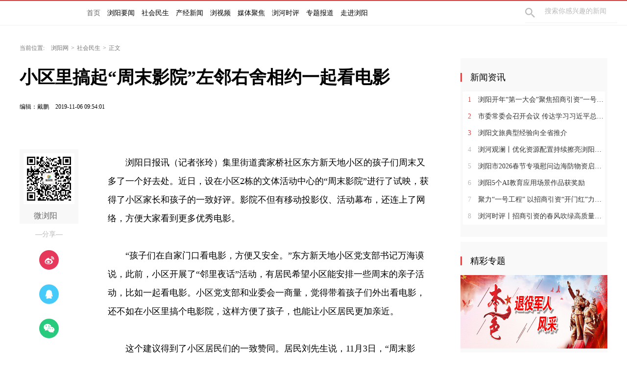

--- FILE ---
content_type: text/css
request_url: https://j.rednet.cn/site/static/css/idangerous.swiper.css
body_size: 980
content:
/*
 * Swiper 2.7.0
 * Mobile touch slider and framework with hardware accelerated transitions
 *
 * http://www.idangero.us/sliders/swiper/
 *
 * Copyright 2010-2014, Vladimir Kharlampidi
 * The iDangero.us
 * http://www.idangero.us/
 *
 * Licensed under GPL & MIT
 *
 * Released on: August 30, 2014
*/
/* ===============================================================
Basic Swiper Styles 
================================================================*/

/*   轮播图  */
.focus_swiper {position: relative; height: 420px; width: 670px;}
.focus_swiper .arrow_left, .focus_swiper .arrow_right {position: absolute; top: 50%; margin-top: -42.5px; width: 45px; height: 85px; z-index: 99;}
.focus_swiper .arrow_left {background: url(../images/turnRL.png) no-repeat left top; left: 0;}
.focus_swiper .arrow_right {background: url(../images/turnRL.png) no-repeat right top; right: 0;}
.swiper_container_big {height: 420px; width: 670px; overflow: hidden; position: relative;}
.swiper_container_big .swiper-slide {position: relative;}
.swiper_container_big .swiper-slide img {width: 670px; height: 420px;}
.swiper_container_big .swiper-slide h3 {width: 100%; height: 64px; line-height: 64px; position: absolute; bottom: 0; left: 0; z-index: 9999; background: url(../images/background-banner.png) repeat-x;}
.swiper_container_big .swiper-slide h3 a {font-size: 24px; color: #fff; padding-left: 20px; display: inline-block; width: 100%; height: 100%; cursor: pointer; z-index: 9999999;}
.pagination2 {position: absolute; right: 10px; text-align: right; bottom: 10px; max-width: 120px;}
.swiper-pagination-switch {display: inline-block; width: 10px; height: 10px; border-radius: 10px; background: #999; box-shadow: 0px 1px 2px #555 inset; margin: 0 3px; cursor: pointer;}
.swiper-active-switch {background: #fff;}


.swiper-container {
	margin:0 auto;
	position:relative;
	overflow:hidden;
	-webkit-backface-visibility:hidden;
	-moz-backface-visibility:hidden;
	-ms-backface-visibility:hidden;
	-o-backface-visibility:hidden;
	backface-visibility:hidden;
	/* Fix of Webkit flickering */
	z-index:1;
}
.swiper-wrapper {
	position:relative;
	width:110%;
	-webkit-transition-property:-webkit-transform, left, top;
	-webkit-transition-duration:0s;
	-webkit-transform:translate3d(0px,0,0);
	-webkit-transition-timing-function:ease;
	
	-moz-transition-property:-moz-transform, left, top;
	-moz-transition-duration:0s;
	-moz-transform:translate3d(0px,0,0);
	-moz-transition-timing-function:ease;
	
	-o-transition-property:-o-transform, left, top;
	-o-transition-duration:0s;
	-o-transform:translate3d(0px,0,0);
	-o-transition-timing-function:ease;
	-o-transform:translate(0px,0px);
	
	-ms-transition-property:-ms-transform, left, top;
	-ms-transition-duration:0s;
	-ms-transform:translate3d(0px,0,0);
	-ms-transition-timing-function:ease;
	
	transition-property:transform, left, top;
	transition-duration:0s;
	transform:translate3d(0px,0,0);
	transition-timing-function:ease;

	-webkit-box-sizing: content-box;
	-moz-box-sizing: content-box;
	box-sizing: content-box;
}
.swiper-free-mode > .swiper-wrapper {
	-webkit-transition-timing-function: ease-out;
	-moz-transition-timing-function: ease-out;
	-ms-transition-timing-function: ease-out;
	-o-transition-timing-function: ease-out;
	transition-timing-function: ease-out;
	margin: 0 auto;
}
.swiper-slide {
	float: left;
	-webkit-box-sizing: content-box;
	-moz-box-sizing: content-box;
	box-sizing: content-box;
}

/* IE10 Windows Phone 8 Fixes */
.swiper-wp8-horizontal {
	-ms-touch-action: pan-y;
}
.swiper-wp8-vertical {
	-ms-touch-action: pan-x;
}

/* ===============================================================
Your custom styles, here you need to specify container's and slide's
sizes, pagination, etc.
================================================================*/
.swiper-container {
	/* Specify Swiper's Size: */

	/*width:200px;
	height: 100px;*/
}
.swiper-slide {
	/* Specify Slides's Size: */
	
	/*width: 100%;
	height: 100%;*/
}
.swiper-slide-active {
	/* Specific active slide styling: */
	
}
.swiper-slide-visible {
	/* Specific visible slide styling: */	

}
/* ===============================================================
Pagination Styles
================================================================*/
.swiper-pagination-switch {
	/* Stylize pagination button: */	

}
.swiper-active-switch {
	/* Specific active button style: */	
	
}
.swiper-visible-switch {
	/* Specific visible button style: */	
	
}


--- FILE ---
content_type: text/css
request_url: https://j.rednet.cn/site/static/css/reset-1.3.min.css
body_size: 373
content:
html,body,div,span,applet,object,iframe,h1,h2,h3,h4,h5,h6,p,a,abbr,address,big,cite,code,del,dfn,em,img,ins,kbd,q,s,samp,small,strike,strong,sub,sup,tt,var,b,u,i,dl,dt,dd,ol,ul,li,fieldset,form,input,label,legend,table,caption,tbody,tfoot,thead,tr,th,td,article,aside,command,details,figcaption,figure,footer,header,hgroup,mark,nav{margin:0;padding:0;border:0;outline:0;font-size:100%;vertical-align:baseline;background:transparent;}h1,h2,h3,h4,h5,h6{font-size:100%;font-weight:normal;}abbr,acronym{border:0;font-variant:normal;}input,button,textarea,select,optgroup,option{font-family:inherit;font-size:inherit;font-style:inherit;font-weight:inherit;}code,kbd,samp,tt{font-size:100%;}body{line-height:1.5;}ol,ul,dl,li{list-style:none;list-style-type:none;}blockquote,q{quotes:none;}blockquote:before,blockquote:after,q:before,q:after{content:'';content:none;}:focus{outline:0;}:link,:visited,ins{text-decoration:none;}table{border-collapse:collapse;border-spacing:0;}caption,th,td{text-align:left;font-weight:normal;}sup,sub{font-size:100%;vertical-align:baseline;}ins{text-decoration:none;}del{text-decoration:line-through;}blockquote,q{uotes:none;}blockquote:before,blockquote:after,q:before,q:after{content:'';content:none;}input[type=button],input[type=image],input[type=submit],select{cursor:pointer;}input,select,img{vertical-align:middle;}.clearfix:after{content:".";display:block;clear:both;visibility:hidden;line-height:0;height:0;}.clearfix{display:block;display:inline-block;clear:both;line-height:0;height:0;font-size:0;}html[xmlns] .clearfix{display:block;}*html .clearfix{height:1%;}

--- FILE ---
content_type: application/javascript; charset=utf-8
request_url: https://j.rednet.cn/site_pc_common/js/jquery.qrcode.js
body_size: 5942
content:
/*
 *原版min文件与源码不否，因此重新进行了压缩
 */
function QR8bitByte(a) {
    this.mode = QRMode.MODE_8BIT_BYTE, this.data = a
}

function QRCode(a, b) {
    this.typeNumber = a, this.errorCorrectLevel = b, this.modules = null, this.moduleCount = 0, this.dataCache = null, this.dataList = new Array()
}

function QRPolynomial(a, b) {
    var c, d;
    if (void 0 == a.length) {
        throw new Error(a.length + "/" + b)
    }
    for (c = 0; c < a.length && 0 == a[c];) {
        c++
    }
    for (this.num = new Array(a.length - c + b), d = 0; d < a.length - c; d++) {
        this.num[d] = a[d + c]
    }
}

function QRRSBlock(a, b) {
    this.totalCount = a, this.dataCount = b
}

function QRBitBuffer() {
    this.buffer = new Array(), this.length = 0
}
var QRMode, QRErrorCorrectLevel, QRMaskPattern, QRUtil, QRMath, i;
for (function(a) {
        a.fn.qrcode = function(b) {
            var c, d;
            return "string" == typeof b && (b = {
                text: b
            }), b = a.extend({}, {
                render: "canvas",
                width: 256,
                height: 256,
                imgWidth: b.width / 4,
                imgHeight: b.height /4,
                typeNumber: -1,
                correctLevel: QRErrorCorrectLevel.H,
                background: "#ffffff",
                foreground: "#000000"
            }, b), c = function() {
                var c, d, e, f, g, h, i, j, k, a = new QRCode(b.typeNumber, b.correctLevel);
                for (a.addData(b.text), a.make(), c = document.createElement("canvas"), c.width = b.width, c.height = b.height, d = c.getContext("2d"), b.src && (e = new Image(), e.src = b.src, e.onload = function() {
                        d.drawImage(e, (b.width - b.imgWidth) / 2, (b.height - b.imgHeight) / 2, b.imgWidth, b.imgHeight)
                    }), f = b.width / a.getModuleCount(), g = b.height / a.getModuleCount(), h = 0; h < a.getModuleCount(); h++) {
                    for (i = 0; i < a.getModuleCount(); i++) {
                        d.fillStyle = a.isDark(h, i) ? b.foreground : b.background, j = Math.ceil((i + 1) * f) - Math.floor(i * f), k = Math.ceil((h + 1) * f) - Math.floor(h * f), d.fillRect(Math.round(i * f), Math.round(h * g), j, k)
                    }
                }
                return c
            }, d = function() {
                var d, e, f, g, h, i, c = new QRCode(b.typeNumber, b.correctLevel);
                for (c.addData(b.text), c.make(), d = a("<table></table>").css("width", b.width + "px").css("height", b.height + "px").css("border", "0px").css("border-collapse", "collapse").css("background-color", b.background), e = b.width / c.getModuleCount(), f = b.height / c.getModuleCount(), g = 0; g < c.getModuleCount(); g++) {
                    for (h = a("<tr></tr>").css("height", f + "px").appendTo(d), i = 0; i < c.getModuleCount(); i++) {
                        a("<td></td>").css("width", e + "px").css("background-color", c.isDark(g, i) ? b.foreground : b.background).appendTo(h)
                    }
                }
                return d
            }, this.each(function() {
                var e = "canvas" == b.render ? c() : d();
                a(e).appendTo(this)
            })
        }
    }(jQuery), QR8bitByte.prototype = {
        getLength: function() {
            return this.data.length
        },
        write: function(a) {
            for (var b = 0; b < this.data.length; b++) {
                a.put(this.data.charCodeAt(b), 8)
            }
        }
    }, QRCode.prototype = {
        addData: function(a) {
            var b = new QR8bitByte(a);
            this.dataList.push(b), this.dataCache = null
        },
        isDark: function(a, b) {
            if (0 > a || this.moduleCount <= a || 0 > b || this.moduleCount <= b) {
                throw new Error(a + "," + b)
            }
            return this.modules[a][b]
        },
        getModuleCount: function() {
            return this.moduleCount
        },
        make: function() {
            var a, b, c, d, e, f;
            if (this.typeNumber < 1) {
                for (a = 1, a = 1; 40 > a; a++) {
                    for (b = QRRSBlock.getRSBlocks(a, this.errorCorrectLevel), c = new QRBitBuffer(), d = 0, e = 0; e < b.length; e++) {
                        d += b[e].dataCount
                    }
                    for (e = 0; e < this.dataList.length; e++) {
                        f = this.dataList[e], c.put(f.mode, 4), c.put(f.getLength(), QRUtil.getLengthInBits(f.mode, a)), f.write(c)
                    }
                    if (c.getLengthInBits() <= 8 * d) {
                        break
                    }
                }
                this.typeNumber = a
            }
            this.makeImpl(!1, this.getBestMaskPattern())
        },
        makeImpl: function(a, b) {
            var c, d;
            for (this.moduleCount = 4 * this.typeNumber + 17, this.modules = new Array(this.moduleCount), c = 0; c < this.moduleCount; c++) {
                for (this.modules[c] = new Array(this.moduleCount), d = 0; d < this.moduleCount; d++) {
                    this.modules[c][d] = null
                }
            }
            this.setupPositionProbePattern(0, 0), this.setupPositionProbePattern(this.moduleCount - 7, 0), this.setupPositionProbePattern(0, this.moduleCount - 7), this.setupPositionAdjustPattern(), this.setupTimingPattern(), this.setupTypeInfo(a, b), this.typeNumber >= 7 && this.setupTypeNumber(a), null == this.dataCache && (this.dataCache = QRCode.createData(this.typeNumber, this.errorCorrectLevel, this.dataList)), this.mapData(this.dataCache, b)
        },
        setupPositionProbePattern: function(a, b) {
            var c, d;
            for (c = -1; 7 >= c; c++) {
                if (!(-1 >= a + c || this.moduleCount <= a + c)) {
                    for (d = -1; 7 >= d; d++) {
                        -1 >= b + d || this.moduleCount <= b + d || (this.modules[a + c][b + d] = c >= 0 && 6 >= c && (0 == d || 6 == d) || d >= 0 && 6 >= d && (0 == c || 6 == c) || c >= 2 && 4 >= c && d >= 2 && 4 >= d ? !0 : !1)
                    }
                }
            }
        },
        getBestMaskPattern: function() {
            var c, d, a = 0,
                b = 0;
            for (c = 0; 8 > c; c++) {
                this.makeImpl(!0, c), d = QRUtil.getLostPoint(this), (0 == c || a > d) && (a = d, b = c)
            }
            return b
        },
        createMovieClip: function(a, b, c) {
            var f, g, h, i, j, d = a.createEmptyMovieClip(b, c),
                e = 1;
            for (this.make(), f = 0; f < this.modules.length; f++) {
                for (g = f * e, h = 0; h < this.modules[f].length; h++) {
                    i = h * e, j = this.modules[f][h], j && (d.beginFill(0, 100), d.moveTo(i, g), d.lineTo(i + e, g), d.lineTo(i + e, g + e), d.lineTo(i, g + e), d.endFill())
                }
            }
            return d
        },
        setupTimingPattern: function() {
            var a, b;
            for (a = 8; a < this.moduleCount - 8; a++) {
                null == this.modules[a][6] && (this.modules[a][6] = 0 == a % 2)
            }
            for (b = 8; b < this.moduleCount - 8; b++) {
                null == this.modules[6][b] && (this.modules[6][b] = 0 == b % 2)
            }
        },
        setupPositionAdjustPattern: function() {
            var b, c, d, e, f, g, a = QRUtil.getPatternPosition(this.typeNumber);
            for (b = 0; b < a.length; b++) {
                for (c = 0; c < a.length; c++) {
                    if (d = a[b], e = a[c], null == this.modules[d][e]) {
                        for (f = -2; 2 >= f; f++) {
                            for (g = -2; 2 >= g; g++) {
                                this.modules[d + f][e + g] = -2 == f || 2 == f || -2 == g || 2 == g || 0 == f && 0 == g ? !0 : !1
                            }
                        }
                    }
                }
            }
        },
        setupTypeNumber: function(a) {
            var c, d, b = QRUtil.getBCHTypeNumber(this.typeNumber);
            for (c = 0; 18 > c; c++) {
                d = !a && 1 == (1 & b >> c), this.modules[Math.floor(c / 3)][c % 3 + this.moduleCount - 8 - 3] = d
            }
            for (c = 0; 18 > c; c++) {
                d = !a && 1 == (1 & b >> c), this.modules[c % 3 + this.moduleCount - 8 - 3][Math.floor(c / 3)] = d
            }
        },
        setupTypeInfo: function(a, b) {
            var e, f, c = this.errorCorrectLevel << 3 | b,
                d = QRUtil.getBCHTypeInfo(c);
            for (e = 0; 15 > e; e++) {
                f = !a && 1 == (1 & d >> e), 6 > e ? this.modules[e][8] = f : 8 > e ? this.modules[e + 1][8] = f : this.modules[this.moduleCount - 15 + e][8] = f
            }
            for (e = 0; 15 > e; e++) {
                f = !a && 1 == (1 & d >> e), 8 > e ? this.modules[8][this.moduleCount - e - 1] = f : 9 > e ? this.modules[8][15 - e - 1 + 1] = f : this.modules[8][15 - e - 1] = f
            }
            this.modules[this.moduleCount - 8][8] = !a
        },
        mapData: function(a, b) {
            var g, h, i, j, c = -1,
                d = this.moduleCount - 1,
                e = 7,
                f = 0;
            for (g = this.moduleCount - 1; g > 0; g -= 2) {
                for (6 == g && g--;;) {
                    for (h = 0; 2 > h; h++) {
                        null == this.modules[d][g - h] && (i = !1, f < a.length && (i = 1 == (1 & a[f] >>> e)), j = QRUtil.getMask(b, d, g - h), j && (i = !i), this.modules[d][g - h] = i, e--, -1 == e && (f++, e = 7))
                    }
                    if (d += c, 0 > d || this.moduleCount <= d) {
                        d -= c, c = -c;
                        break
                    }
                }
            }
        }
    }, QRCode.PAD0 = 236, QRCode.PAD1 = 17, QRCode.createData = function(a, b, c) {
        var f, g, h, d = QRRSBlock.getRSBlocks(a, b),
            e = new QRBitBuffer();
        for (f = 0; f < c.length; f++) {
            g = c[f], e.put(g.mode, 4), e.put(g.getLength(), QRUtil.getLengthInBits(g.mode, a)), g.write(e)
        }
        for (h = 0, f = 0; f < d.length; f++) {
            h += d[f].dataCount
        }
        if (e.getLengthInBits() > 8 * h) {
            throw new Error("code length overflow. (" + e.getLengthInBits() + ">" + 8 * h + ")")
        }
        for (e.getLengthInBits() + 4 <= 8 * h && e.put(0, 4); 0 != e.getLengthInBits() % 8;) {
            e.putBit(!1)
        }
        for (;;) {
            if (e.getLengthInBits() >= 8 * h) {
                break
            }
            if (e.put(QRCode.PAD0, 8), e.getLengthInBits() >= 8 * h) {
                break
            }
            e.put(QRCode.PAD1, 8)
        }
        return QRCode.createBytes(e, d)
    }, QRCode.createBytes = function(a, b) {
        var h, i, j, k, l, m, n, o, p, q, r, c = 0,
            d = 0,
            e = 0,
            f = new Array(b.length),
            g = new Array(b.length);
        for (h = 0; h < b.length; h++) {
            for (i = b[h].dataCount, j = b[h].totalCount - i, d = Math.max(d, i), e = Math.max(e, j), f[h] = new Array(i), k = 0; k < f[h].length; k++) {
                f[h][k] = 255 & a.buffer[k + c]
            }
            for (c += i, l = QRUtil.getErrorCorrectPolynomial(j), m = new QRPolynomial(f[h], l.getLength() - 1), n = m.mod(l), g[h] = new Array(l.getLength() - 1), k = 0; k < g[h].length; k++) {
                o = k + n.getLength() - g[h].length, g[h][k] = o >= 0 ? n.get(o) : 0
            }
        }
        for (p = 0, k = 0; k < b.length; k++) {
            p += b[k].totalCount
        }
        for (q = new Array(p), r = 0, k = 0; d > k; k++) {
            for (h = 0; h < b.length; h++) {
                k < f[h].length && (q[r++] = f[h][k])
            }
        }
        for (k = 0; e > k; k++) {
            for (h = 0; h < b.length; h++) {
                k < g[h].length && (q[r++] = g[h][k])
            }
        }
        return q
    }, QRMode = {
        MODE_NUMBER: 1,
        MODE_ALPHA_NUM: 2,
        MODE_8BIT_BYTE: 4,
        MODE_KANJI: 8
    }, QRErrorCorrectLevel = {
        L: 1,
        M: 0,
        Q: 3,
        H: 2
    }, QRMaskPattern = {
        PATTERN000: 0,
        PATTERN001: 1,
        PATTERN010: 2,
        PATTERN011: 3,
        PATTERN100: 4,
        PATTERN101: 5,
        PATTERN110: 6,
        PATTERN111: 7
    }, QRUtil = {
        PATTERN_POSITION_TABLE: [
            [],
            [6, 18],
            [6, 22],
            [6, 26],
            [6, 30],
            [6, 34],
            [6, 22, 38],
            [6, 24, 42],
            [6, 26, 46],
            [6, 28, 50],
            [6, 30, 54],
            [6, 32, 58],
            [6, 34, 62],
            [6, 26, 46, 66],
            [6, 26, 48, 70],
            [6, 26, 50, 74],
            [6, 30, 54, 78],
            [6, 30, 56, 82],
            [6, 30, 58, 86],
            [6, 34, 62, 90],
            [6, 28, 50, 72, 94],
            [6, 26, 50, 74, 98],
            [6, 30, 54, 78, 102],
            [6, 28, 54, 80, 106],
            [6, 32, 58, 84, 110],
            [6, 30, 58, 86, 114],
            [6, 34, 62, 90, 118],
            [6, 26, 50, 74, 98, 122],
            [6, 30, 54, 78, 102, 126],
            [6, 26, 52, 78, 104, 130],
            [6, 30, 56, 82, 108, 134],
            [6, 34, 60, 86, 112, 138],
            [6, 30, 58, 86, 114, 142],
            [6, 34, 62, 90, 118, 146],
            [6, 30, 54, 78, 102, 126, 150],
            [6, 24, 50, 76, 102, 128, 154],
            [6, 28, 54, 80, 106, 132, 158],
            [6, 32, 58, 84, 110, 136, 162],
            [6, 26, 54, 82, 110, 138, 166],
            [6, 30, 58, 86, 114, 142, 170]
        ],
        G15: 1335,
        G18: 7973,
        G15_MASK: 21522,
        getBCHTypeInfo: function(a) {
            for (var b = a << 10; QRUtil.getBCHDigit(b) - QRUtil.getBCHDigit(QRUtil.G15) >= 0;) {
                b ^= QRUtil.G15 << QRUtil.getBCHDigit(b) - QRUtil.getBCHDigit(QRUtil.G15)
            }
            return (a << 10 | b) ^ QRUtil.G15_MASK
        },
        getBCHTypeNumber: function(a) {
            for (var b = a << 12; QRUtil.getBCHDigit(b) - QRUtil.getBCHDigit(QRUtil.G18) >= 0;) {
                b ^= QRUtil.G18 << QRUtil.getBCHDigit(b) - QRUtil.getBCHDigit(QRUtil.G18)
            }
            return a << 12 | b
        },
        getBCHDigit: function(a) {
            for (var b = 0; 0 != a;) {
                b++, a >>>= 1
            }
            return b
        },
        getPatternPosition: function(a) {
            return QRUtil.PATTERN_POSITION_TABLE[a - 1]
        },
        getMask: function(a, b, c) {
            switch (a) {
                case QRMaskPattern.PATTERN000:
                    return 0 == (b + c) % 2;
                case QRMaskPattern.PATTERN001:
                    return 0 == b % 2;
                case QRMaskPattern.PATTERN010:
                    return 0 == c % 3;
                case QRMaskPattern.PATTERN011:
                    return 0 == (b + c) % 3;
                case QRMaskPattern.PATTERN100:
                    return 0 == (Math.floor(b / 2) + Math.floor(c / 3)) % 2;
                case QRMaskPattern.PATTERN101:
                    return 0 == b * c % 2 + b * c % 3;
                case QRMaskPattern.PATTERN110:
                    return 0 == (b * c % 2 + b * c % 3) % 2;
                case QRMaskPattern.PATTERN111:
                    return 0 == (b * c % 3 + (b + c) % 2) % 2;
                default:
                    throw new Error("bad maskPattern:" + a)
            }
        },
        getErrorCorrectPolynomial: function(a) {
            var c, b = new QRPolynomial([1], 0);
            for (c = 0; a > c; c++) {
                b = b.multiply(new QRPolynomial([1, QRMath.gexp(c)], 0))
            }
            return b
        },
        getLengthInBits: function(a, b) {
            if (b >= 1 && 10 > b) {
                switch (a) {
                    case QRMode.MODE_NUMBER:
                        return 10;
                    case QRMode.MODE_ALPHA_NUM:
                        return 9;
                    case QRMode.MODE_8BIT_BYTE:
                        return 8;
                    case QRMode.MODE_KANJI:
                        return 8;
                    default:
                        throw new Error("mode:" + a)
                }
            } else {
                if (27 > b) {
                    switch (a) {
                        case QRMode.MODE_NUMBER:
                            return 12;
                        case QRMode.MODE_ALPHA_NUM:
                            return 11;
                        case QRMode.MODE_8BIT_BYTE:
                            return 16;
                        case QRMode.MODE_KANJI:
                            return 10;
                        default:
                            throw new Error("mode:" + a)
                    }
                } else {
                    if (!(41 > b)) {
                        throw new Error("type:" + b)
                    }
                    switch (a) {
                        case QRMode.MODE_NUMBER:
                            return 14;
                        case QRMode.MODE_ALPHA_NUM:
                            return 13;
                        case QRMode.MODE_8BIT_BYTE:
                            return 16;
                        case QRMode.MODE_KANJI:
                            return 12;
                        default:
                            throw new Error("mode:" + a)
                    }
                }
            }
        },
        getLostPoint: function(a) {
            var d, e, f, g, h, i, j, k, l, b = a.getModuleCount(),
                c = 0;
            for (d = 0; b > d; d++) {
                for (e = 0; b > e; e++) {
                    for (f = 0, g = a.isDark(d, e), h = -1; 1 >= h; h++) {
                        if (!(0 > d + h || d + h >= b)) {
                            for (i = -1; 1 >= i; i++) {
                                0 > e + i || e + i >= b || (0 != h || 0 != i) && g == a.isDark(d + h, e + i) && f++
                            }
                        }
                    }
                    f > 5 && (c += 3 + f - 5)
                }
            }
            for (d = 0; b - 1 > d; d++) {
                for (e = 0; b - 1 > e; e++) {
                    j = 0, a.isDark(d, e) && j++, a.isDark(d + 1, e) && j++, a.isDark(d, e + 1) && j++, a.isDark(d + 1, e + 1) && j++, (0 == j || 4 == j) && (c += 3)
                }
            }
            for (d = 0; b > d; d++) {
                for (e = 0; b - 6 > e; e++) {
                    a.isDark(d, e) && !a.isDark(d, e + 1) && a.isDark(d, e + 2) && a.isDark(d, e + 3) && a.isDark(d, e + 4) && !a.isDark(d, e + 5) && a.isDark(d, e + 6) && (c += 40)
                }
            }
            for (e = 0; b > e; e++) {
                for (d = 0; b - 6 > d; d++) {
                    a.isDark(d, e) && !a.isDark(d + 1, e) && a.isDark(d + 2, e) && a.isDark(d + 3, e) && a.isDark(d + 4, e) && !a.isDark(d + 5, e) && a.isDark(d + 6, e) && (c += 40)
                }
            }
            for (k = 0, e = 0; b > e; e++) {
                for (d = 0; b > d; d++) {
                    a.isDark(d, e) && k++
                }
            }
            return l = Math.abs(100 * k / b / b - 50) / 5, c += 10 * l
        }
    }, QRMath = {
        glog: function(a) {
            if (1 > a) {
                throw new Error("glog(" + a + ")")
            }
            return QRMath.LOG_TABLE[a]
        },
        gexp: function(a) {
            for (; 0 > a;) {
                a += 255
            }
            for (; a >= 256;) {
                a -= 255
            }
            return QRMath.EXP_TABLE[a]
        },
        EXP_TABLE: new Array(256),
        LOG_TABLE: new Array(256)
    }, i = 0; 8 > i; i++) {
    QRMath.EXP_TABLE[i] = 1 << i
}
for (i = 8; 256 > i; i++) {
    QRMath.EXP_TABLE[i] = QRMath.EXP_TABLE[i - 4] ^ QRMath.EXP_TABLE[i - 5] ^ QRMath.EXP_TABLE[i - 6] ^ QRMath.EXP_TABLE[i - 8]
}
for (i = 0; 255 > i; i++) {
    QRMath.LOG_TABLE[QRMath.EXP_TABLE[i]] = i
}
QRPolynomial.prototype = {
    get: function(a) {
        return this.num[a]
    },
    getLength: function() {
        return this.num.length
    },
    multiply: function(a) {
        var c, d, b = new Array(this.getLength() + a.getLength() - 1);
        for (c = 0; c < this.getLength(); c++) {
            for (d = 0; d < a.getLength(); d++) {
                b[c + d] ^= QRMath.gexp(QRMath.glog(this.get(c)) + QRMath.glog(a.get(d)))
            }
        }
        return new QRPolynomial(b, 0)
    },
    mod: function(a) {
        var b, c, d;
        if (this.getLength() - a.getLength() < 0) {
            return this
        }
        for (b = QRMath.glog(this.get(0)) - QRMath.glog(a.get(0)), c = new Array(this.getLength()), d = 0; d < this.getLength(); d++) {
            c[d] = this.get(d)
        }
        for (d = 0; d < a.getLength(); d++) {
            c[d] ^= QRMath.gexp(QRMath.glog(a.get(d)) + b)
        }
        return new QRPolynomial(c, 0).mod(a)
    }
}, QRRSBlock.RS_BLOCK_TABLE = [
    [1, 26, 19],
    [1, 26, 16],
    [1, 26, 13],
    [1, 26, 9],
    [1, 44, 34],
    [1, 44, 28],
    [1, 44, 22],
    [1, 44, 16],
    [1, 70, 55],
    [1, 70, 44],
    [2, 35, 17],
    [2, 35, 13],
    [1, 100, 80],
    [2, 50, 32],
    [2, 50, 24],
    [4, 25, 9],
    [1, 134, 108],
    [2, 67, 43],
    [2, 33, 15, 2, 34, 16],
    [2, 33, 11, 2, 34, 12],
    [2, 86, 68],
    [4, 43, 27],
    [4, 43, 19],
    [4, 43, 15],
    [2, 98, 78],
    [4, 49, 31],
    [2, 32, 14, 4, 33, 15],
    [4, 39, 13, 1, 40, 14],
    [2, 121, 97],
    [2, 60, 38, 2, 61, 39],
    [4, 40, 18, 2, 41, 19],
    [4, 40, 14, 2, 41, 15],
    [2, 146, 116],
    [3, 58, 36, 2, 59, 37],
    [4, 36, 16, 4, 37, 17],
    [4, 36, 12, 4, 37, 13],
    [2, 86, 68, 2, 87, 69],
    [4, 69, 43, 1, 70, 44],
    [6, 43, 19, 2, 44, 20],
    [6, 43, 15, 2, 44, 16],
    [4, 101, 81],
    [1, 80, 50, 4, 81, 51],
    [4, 50, 22, 4, 51, 23],
    [3, 36, 12, 8, 37, 13],
    [2, 116, 92, 2, 117, 93],
    [6, 58, 36, 2, 59, 37],
    [4, 46, 20, 6, 47, 21],
    [7, 42, 14, 4, 43, 15],
    [4, 133, 107],
    [8, 59, 37, 1, 60, 38],
    [8, 44, 20, 4, 45, 21],
    [12, 33, 11, 4, 34, 12],
    [3, 145, 115, 1, 146, 116],
    [4, 64, 40, 5, 65, 41],
    [11, 36, 16, 5, 37, 17],
    [11, 36, 12, 5, 37, 13],
    [5, 109, 87, 1, 110, 88],
    [5, 65, 41, 5, 66, 42],
    [5, 54, 24, 7, 55, 25],
    [11, 36, 12],
    [5, 122, 98, 1, 123, 99],
    [7, 73, 45, 3, 74, 46],
    [15, 43, 19, 2, 44, 20],
    [3, 45, 15, 13, 46, 16],
    [1, 135, 107, 5, 136, 108],
    [10, 74, 46, 1, 75, 47],
    [1, 50, 22, 15, 51, 23],
    [2, 42, 14, 17, 43, 15],
    [5, 150, 120, 1, 151, 121],
    [9, 69, 43, 4, 70, 44],
    [17, 50, 22, 1, 51, 23],
    [2, 42, 14, 19, 43, 15],
    [3, 141, 113, 4, 142, 114],
    [3, 70, 44, 11, 71, 45],
    [17, 47, 21, 4, 48, 22],
    [9, 39, 13, 16, 40, 14],
    [3, 135, 107, 5, 136, 108],
    [3, 67, 41, 13, 68, 42],
    [15, 54, 24, 5, 55, 25],
    [15, 43, 15, 10, 44, 16],
    [4, 144, 116, 4, 145, 117],
    [17, 68, 42],
    [17, 50, 22, 6, 51, 23],
    [19, 46, 16, 6, 47, 17],
    [2, 139, 111, 7, 140, 112],
    [17, 74, 46],
    [7, 54, 24, 16, 55, 25],
    [34, 37, 13],
    [4, 151, 121, 5, 152, 122],
    [4, 75, 47, 14, 76, 48],
    [11, 54, 24, 14, 55, 25],
    [16, 45, 15, 14, 46, 16],
    [6, 147, 117, 4, 148, 118],
    [6, 73, 45, 14, 74, 46],
    [11, 54, 24, 16, 55, 25],
    [30, 46, 16, 2, 47, 17],
    [8, 132, 106, 4, 133, 107],
    [8, 75, 47, 13, 76, 48],
    [7, 54, 24, 22, 55, 25],
    [22, 45, 15, 13, 46, 16],
    [10, 142, 114, 2, 143, 115],
    [19, 74, 46, 4, 75, 47],
    [28, 50, 22, 6, 51, 23],
    [33, 46, 16, 4, 47, 17],
    [8, 152, 122, 4, 153, 123],
    [22, 73, 45, 3, 74, 46],
    [8, 53, 23, 26, 54, 24],
    [12, 45, 15, 28, 46, 16],
    [3, 147, 117, 10, 148, 118],
    [3, 73, 45, 23, 74, 46],
    [4, 54, 24, 31, 55, 25],
    [11, 45, 15, 31, 46, 16],
    [7, 146, 116, 7, 147, 117],
    [21, 73, 45, 7, 74, 46],
    [1, 53, 23, 37, 54, 24],
    [19, 45, 15, 26, 46, 16],
    [5, 145, 115, 10, 146, 116],
    [19, 75, 47, 10, 76, 48],
    [15, 54, 24, 25, 55, 25],
    [23, 45, 15, 25, 46, 16],
    [13, 145, 115, 3, 146, 116],
    [2, 74, 46, 29, 75, 47],
    [42, 54, 24, 1, 55, 25],
    [23, 45, 15, 28, 46, 16],
    [17, 145, 115],
    [10, 74, 46, 23, 75, 47],
    [10, 54, 24, 35, 55, 25],
    [19, 45, 15, 35, 46, 16],
    [17, 145, 115, 1, 146, 116],
    [14, 74, 46, 21, 75, 47],
    [29, 54, 24, 19, 55, 25],
    [11, 45, 15, 46, 46, 16],
    [13, 145, 115, 6, 146, 116],
    [14, 74, 46, 23, 75, 47],
    [44, 54, 24, 7, 55, 25],
    [59, 46, 16, 1, 47, 17],
    [12, 151, 121, 7, 152, 122],
    [12, 75, 47, 26, 76, 48],
    [39, 54, 24, 14, 55, 25],
    [22, 45, 15, 41, 46, 16],
    [6, 151, 121, 14, 152, 122],
    [6, 75, 47, 34, 76, 48],
    [46, 54, 24, 10, 55, 25],
    [2, 45, 15, 64, 46, 16],
    [17, 152, 122, 4, 153, 123],
    [29, 74, 46, 14, 75, 47],
    [49, 54, 24, 10, 55, 25],
    [24, 45, 15, 46, 46, 16],
    [4, 152, 122, 18, 153, 123],
    [13, 74, 46, 32, 75, 47],
    [48, 54, 24, 14, 55, 25],
    [42, 45, 15, 32, 46, 16],
    [20, 147, 117, 4, 148, 118],
    [40, 75, 47, 7, 76, 48],
    [43, 54, 24, 22, 55, 25],
    [10, 45, 15, 67, 46, 16],
    [19, 148, 118, 6, 149, 119],
    [18, 75, 47, 31, 76, 48],
    [34, 54, 24, 34, 55, 25],
    [20, 45, 15, 61, 46, 16]
], QRRSBlock.getRSBlocks = function(a, b) {
    var d, e, f, g, h, i, j, c = QRRSBlock.getRsBlockTable(a, b);
    if (void 0 == c) {
        throw new Error("bad rs block @ typeNumber:" + a + "/errorCorrectLevel:" + b)
    }
    for (d = c.length / 3, e = new Array(), f = 0; d > f; f++) {
        for (g = c[3 * f + 0], h = c[3 * f + 1], i = c[3 * f + 2], j = 0; g > j; j++) {
            e.push(new QRRSBlock(h, i))
        }
    }
    return e
}, QRRSBlock.getRsBlockTable = function(a, b) {
    switch (b) {
        case QRErrorCorrectLevel.L:
            return QRRSBlock.RS_BLOCK_TABLE[4 * (a - 1) + 0];
        case QRErrorCorrectLevel.M:
            return QRRSBlock.RS_BLOCK_TABLE[4 * (a - 1) + 1];
        case QRErrorCorrectLevel.Q:
            return QRRSBlock.RS_BLOCK_TABLE[4 * (a - 1) + 2];
        case QRErrorCorrectLevel.H:
            return QRRSBlock.RS_BLOCK_TABLE[4 * (a - 1) + 3];
        default:
            return void 0
    }
}, QRBitBuffer.prototype = {
    get: function(a) {
        var b = Math.floor(a / 8);
        return 1 == (1 & this.buffer[b] >>> 7 - a % 8)
    },
    put: function(a, b) {
        for (var c = 0; b > c; c++) {
            this.putBit(1 == (1 & a >>> b - c - 1))
        }
    },
    getLengthInBits: function() {
        return this.length
    },
    putBit: function(a) {
        var b = Math.floor(this.length / 8);
        this.buffer.length <= b && this.buffer.push(0), a && (this.buffer[b] |= 128 >>> this.length % 8), this.length++
    }
};